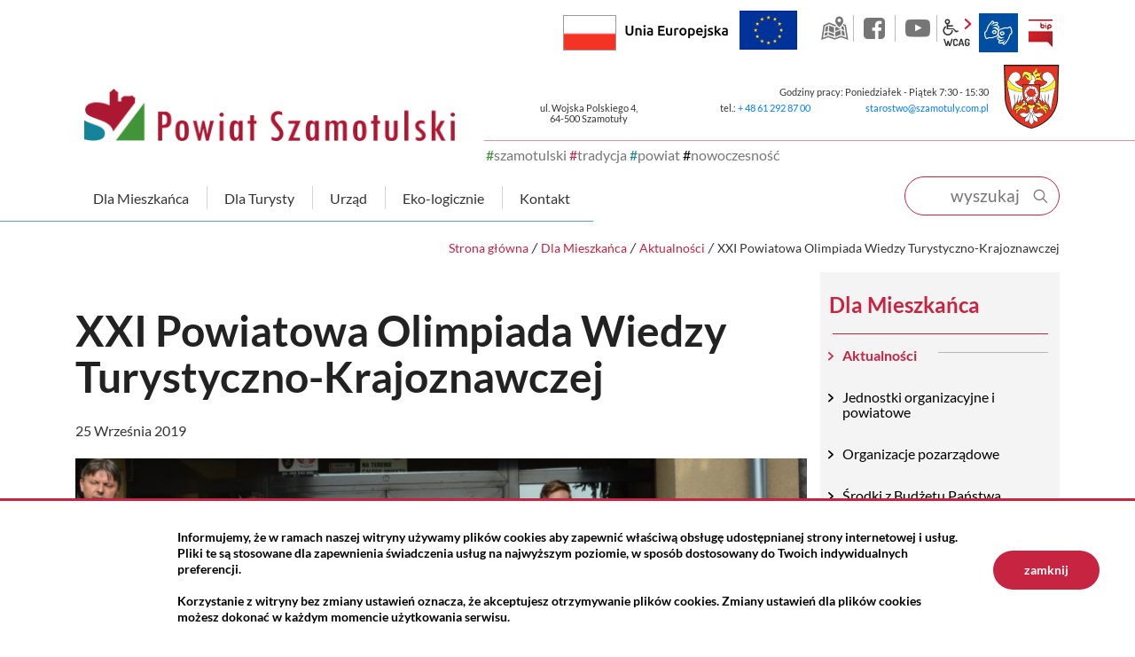

--- FILE ---
content_type: text/html; charset=UTF-8
request_url: https://www.powiat-szamotuly.pl/dla-mieszkanca/aktualnosci/XXI-Powiatowa-Olimpiada-Wiedzy-Turystyczno-Krajoznawczej/idn:173
body_size: 12270
content:
<!DOCTYPE html>
<html class="no-js icomoon" lang="pl">
<head>
<title>XXI Powiatowa Olimpiada Wiedzy Turystyczno-Krajoznawczej | Starostwo Powiatowe w Szamotułach</title>
<meta charset="UTF-8" />
<meta name="viewport" content="width=device-width, initial-scale=1">
<script>(function(html) {html.className = html.className.replace(/\bno-js\b/, 'js')})(document.documentElement);var $language = "pl";</script>
<meta http-equiv="X-UA-Compatible" content="IE=edge" />
<meta name="description" content="Zapraszamy Cię do Powiatu Szamotulskiego. Zagłębia kultury. Miejsca z nowoczesnym podejściem i szeroką perspektywą. #szamotulski #tradycja #powiat #nowoczesnosc" />
<meta name="keywords" content="powiat szamotulski, powiat, szamotulski, szamotuły, pniewy, wronki, ostroróg, obrzycko, kaźmierz, duszniki, tradycja, nowoczesność, jezioro, szlak, puszcza notecka, lasy, urząd, starostwo, inwestycje, wielkopolska, zamek górków, sanktuarium, kultura" />
<meta property="og:url" content="https://www.powiat-szamotuly.pl/dla-mieszkanca/aktualnosci/XXI-Powiatowa-Olimpiada-Wiedzy-Turystyczno-Krajoznawczej/idn:173" />
<meta property="og:type" content="article" />
<meta property="og:title" content="XXI Powiatowa Olimpiada Wiedzy Turystyczno-Krajoznawczej" />
<meta property="og:headline" content="XXI Powiatowa Olimpiada Wiedzy Turystyczno-Krajoznawczej" />
<meta property="og:description" content="24 września br. na terenie Zespołu Szkół nr 1 w Szamotułach odbyła się XXI Powiatowa Olimpiada Wiedzy Turystyczno-Krajoznawczej. Uroczystego otwarcia dokonali Wicestarosta Pan Rafał Zimny, Dyrektor Szkoły Pani Justyna Szaniawska-Budaj oraz Prezes szamotul" />
<meta property="og:image" content="https://www.powiat-szamotuly.pl/assets/pics/aktualnosci/2019-09/2495-akt_midi.jpg" />
<meta property="og:image:alt" content="XXI Powiatowa Olimpiada Wiedzy Turystyczno-Krajoznawczej" />
<meta property="og:image:width" content="360" />
<meta property="og:image:height" content="220" />
<meta property="og:locale" content="pl_PL" />
<meta property="og:site_name" content="Powiat Szamotulski" />
<base href="https://www.powiat-szamotuly.pl/" />
<link href="https://www.powiat-szamotuly.pl/rss" rel="alternate" type="application/rss+xml" title="Powiat Szamotulski - Aktualności" />
<link rel="apple-touch-icon-precomposed" sizes="144x144" href="https://www.powiat-szamotuly.pl/assets/favicon/apple-touch-icon-144x144.png" />
<link rel="icon" type="image/png" href="https://www.powiat-szamotuly.pl/assets/favicon/favicon-196x196.png" sizes="196x196" />
<link rel="icon" type="image/png" href="https://www.powiat-szamotuly.pl/assets/favicon/favicon-96x96.png" sizes="96x96" />
<link rel="icon" type="image/png" href="https://www.powiat-szamotuly.pl/assets/favicon/favicon-32x32.png" sizes="32x32" />
<link rel="icon" type="image/png" href="https://www.powiat-szamotuly.pl/assets/favicon/favicon-16x16.png" sizes="16x16" />
<meta name="application-name" content="Powiat Szamotulski"/>
<meta name="msapplication-TileColor" content="#FFFFFF" />
<meta name="msapplication-TileImage" content="https://www.powiat-szamotuly.pl/assets/favicon/mstile-144x144.png" /> 
<link href="https://www.powiat-szamotuly.pl/assets/styles.css?t=1716373915" rel="stylesheet" type="text/css" />
<link href="https://www.powiat-szamotuly.pl/assets/modules_294048b3.css?t=1704090826" rel="stylesheet" type="text/css" />
</head><body class="podstrona p-aktualnosci s-dla-mieszkanca">
    <!-- WCAG -->
	<ul class="no_print nav-wcag">
		<li><a href="https://www.powiat-szamotuly.pl/dla-mieszkanca/aktualnosci/XXI-Powiatowa-Olimpiada-Wiedzy-Turystyczno-Krajoznawczej/idn:173#nav">przejdź do menu głównego <span>ALT + 0</span></a></li>
		<li><a href="https://www.powiat-szamotuly.pl/dla-mieszkanca/aktualnosci/XXI-Powiatowa-Olimpiada-Wiedzy-Turystyczno-Krajoznawczej/idn:173#tresc">przejdź do treści <span>ALT + 1</span></a></li>
        <li><a href="https://www.powiat-szamotuly.pl/main/mapa-witryny">Mapa strony <span>ALT + 2</span></a></li>
        <li><a href="https://www.powiat-szamotuly.pl/dla-mieszkanca/aktualnosci/XXI-Powiatowa-Olimpiada-Wiedzy-Turystyczno-Krajoznawczej/idn:173#wcag">Panel WCAG <span>ALT + 3</span></a></li>
		<li><a href="https://www.powiat-szamotuly.pl/dla-mieszkanca/aktualnosci/XXI-Powiatowa-Olimpiada-Wiedzy-Turystyczno-Krajoznawczej/idn:173#FormSzukaj">przejdź do wyszukiwarki <span>ALT + 4</span></a></li>
	</ul>
	<!-- /WCAG -->
<div id="wersja">
		<!-- MOBILE MENU -->
	<div id="m-menu" class="no_print m-menu" title="Menu">
		<button class="nav-m ikon-close"><strong>zamknij</strong></button>
	</div>	
	<!-- /MOBILE MENU -->	
<header>
    <div class="container">
        <div class="row">
            <div class="col naglowek__buttons--container">  
                                    <a class="flaga-rp " title="Flaga RP" href="/dla-mieszkanca/dofinansowania-krajowe"> Rzeczpospolita Polska</a> 
                      
            <a class="button-ue" title="Program Regionalny Fundusze Europejskie" href="/dla-mieszkanca/unia-europejska"><img src="/assets/img/ue.png" alt="Unia Europejska"></a>
            <ul class="naglowek__buttons buttons__container">
                <li><a class="yt ikon-kat-mapa" data-toggle=tooltip href="http://powiatszamotulski.giportal.pl/" target="_blank" title="GEO-INFO 7 Portal - Powiat Szamotulski - Link zewnętrzny">GEO-INFO</a></li>
                                    <li><a class="fb ikon-fb" data-toggle=tooltip href="https://www.facebook.com/Powiat.Szamotulski/?fref=ts" target="_blank" title="Link zewnętrzny: Profil Facebook">facebook</a></li>
                                                    <li><a class="yt ikon-yt" data-toggle=tooltip href="https://www.youtube.com/channel/UCeRLLWdeSB6js5UMQQoDmlA" target="_blank" title="Link zewnętrzny: Kanał YouTube">YouTube</a></li>
                 
            </ul> 
            <ul class="wcag buttons__container" aria-hidden="true">
                <li class="d-none d-md-inline-block toolbar__wcag">
                    <button id="wcag" data-toggle=tooltip data-placement="right" aria-hidden="true"  title="opcje wyświetlania tekstu" class="toolbar__button">wcag2.1</button>
    <ul>
        <li class="toolbar__buttons kontrast__buttons">
            <button id="w-kontrast" class="wcag--kontrast ikon-kontrast" title="wersja kontrastowa"><strong>Wersja kontrastowa</strong></button>
        </li>
        <li class="toolbar__buttons fonts__buttons">
            <button class="wcag--font buttons__minus wcag--font__minus" title="zmniejsz rozmiar czcionki"><strong>zmniej szczcionkę</strong></button>
            <button class="wcag--font buttons__plus wcag--font__plus" title="zwiększ rozmiar czcionki"><strong>zwiększ czcionkę</strong></button>
        </li>
        <li class="toolbar__buttons line-height__buttons" data-default="3">
            <button class="line-height__minus buttons__minus ikon-lh-minus" title="zmniejsz odstęp pomiędzy wierszami">
                <span class="nazwa">odstęp pomiędzy wierszami minus</span>
            </button>
            <button class="line-height__plus buttons__plus ikon-lh-plus" title="zwiększ odstęp pomiędzy wierszami">
                <span class="nazwa">odstęp pomiędzy wierszami plus</span>
            </button>
        </li>
        <li class="toolbar__buttons paragraph-height__buttons" data-default="3">
            <button class="paragraph-height__minus buttons__minus ikon-paragraph-minus" title="zmniejsz odstęp pomiędzy paragrafami">
                <span class="nazwa">odstęp pomiędzy paragrafami minus</span>
            </button>
            <button class="paragraph-height__plus buttons__plus ikon-paragraph-plus" title="zwiększ odstęp pomiędzy paragrafami">
                <span class="nazwa">odstęp pomiędzy paragrafami plus</span>
            </button>
        </li>
        <li class="toolbar__buttons letter-spacing__buttons" data-default="1">
            <button class="letter-spacing__minus buttons__minus ikon-letter-minus" title="zmniejsz odstęp pomiędzy literami">
                <span class="nazwa">odstęp pomiędzy literami minus</span>
            </button>
            <button class="letter-spacing__plus buttons__plus ikon-letter-plus" title="zwiększ odstęp pomiędzy literami">
                <span class="nazwa">odstęp pomiędzy literami plus</span>
            </button>
        </li>
        <li class="toolbar__buttons word-spacing__buttons" data-default="1">
            <button class="word-spacing__minus buttons__minus ikon-word-minus" title="zmniejsz odstęp pomiędzy słowami">
                <span class="nazwa">odstęp pomiędzy słowami minus</span>
            </button>
            <button class="word-spacing__plus buttons__plus ikon-word-plus" title="zwiększ odstęp pomiędzy słowami">
                <span class="nazwa">odstęp pomiędzy słowami plus</span>
            </button>
        </li>
        <li class="toolbar__buttons-100">
            <button class="wcag-reset toolbar__buttons--txt" title="domyślne ustawienia">
                przywróć domyślne ustawienia
            </button>
        </li>
    </ul>
                </li>
                <li>
                    <a  data-placement="bottom"  data-toggle=tooltip class="wcag--tlumacz ikon-jezyk_migowy" href="/kontakt/tlumacz-jezyka-migowego" title="Tłumacz języka migowego"><strong>język migowy</strong></a>
                </li>
                <li><a class="button__sprite bip" data-toggle=tooltip href="https://bip.powiat-szamotuly.pl/" target="_blank" title="Link zewnętrzny: Biuletyn Informacji Publicznej - strona główna">BIP</a></li>
            </ul> 
            </div>
        </div>
        <div class="row no-gutters logo__container">
            <div class="col-md-5 align-self-end">
            <p class="logo">                    <a href="https://www.powiat-szamotuly.pl/" title="przejdź do strony głównej">
                        <img class="logo--img" src="/assets/img/powiat_szamotulski.png" alt="Powiat Szamotulski" />
                    </a>
            </p>            <div class="powiat__hash powiat__hash--header">
                    <span>#</span>szamotulski <span>#</span>tradycja <span>#</span>powiat <span>#</span>nowoczesność
            </div>
            </div>
            <div class="col-md-7">
                <ul class="d-none d-md-block kontakt__naglowek">
                    <li class="kontakt__naglowek--godziny">
                                        Godziny pracy: Poniedziałek - Piątek 7:30 - 15:30                                        </li>
                    <li class="kontakt__naglowek--adres">
                                                <address>
                        ul. Wojska Polskiego 4,<br> 64-500 Szamotuły                        </address>
                         
                    </li>      
                    <li>
                                            tel.: <a href="tel:-48-61-292-87-00">+ 48 61 292 87 00</a>
                     
                    </li>
                    <li>
                                            <span id="sm69728dac777fa"></span>
                     
                    </li>
                </ul>
            </div>
        </div>
        <div class="row nav--container sticky-container">
            <div class="col-md-8 col-lg-10">
               <a class="logo--scrolled" href="https://www.powiat-szamotuly.pl/" title="przejdź do strony głównej">Powiat Szamotulski</a>
                <nav id="nav" class="header-nav">
                    <button id="m-menu-link" class="nav-m ikon-menu"><strong>menu</strong></button>
                      <ul class="nav-drop-down">
        <li class="has-drop-down"><a href="/dla-mieszkanca/index"><span>Dla Mieszkańca</span></a>
            <div class="drop-down drop-down--mieszakniec row no-gutters">
               <div class="col-sm-6">
               <ul class="mapa"><li><a title="Aktualności" href="https://www.powiat-szamotuly.pl/dla-mieszkanca/aktualnosci" class="aktualnosci">Aktualności </a></li><li><a title="Jednostki organizacyjne i powiatowe" href="https://www.powiat-szamotuly.pl/dla-mieszkanca/jednostki-organizacyjne-i-powiatowe" class="jednostki-organizacyjne-i-powiatowe">Jednostki organizacyjne i powiatowe </a><ul><li><a title="Straże i inspekcje" href="https://www.powiat-szamotuly.pl/dla-mieszkanca/straze-i-inspekcje" class="straze-i-inspekcje">Straże i inspekcje </a></li><li><a title="Zarząd Dróg Powiatowych" href="https://www.powiat-szamotuly.pl/dla-mieszkanca/zarzad-drog-powiatowych" class="zarzad-drog-powiatowych">Zarząd Dróg Powiatowych </a></li><li><a title="Szpital Powiatowy" href="https://www.powiat-szamotuly.pl/dla-mieszkanca/sluzba-zdrowia" class="sluzba-zdrowia">Szpital Powiatowy </a></li><li><a title="Pomoc społeczna" href="https://www.powiat-szamotuly.pl/dla-mieszkanca/pomoc-spoleczna" class="pomoc-spoleczna">Pomoc społeczna </a></li><li><a title="Rynek pracy" href="https://www.powiat-szamotuly.pl/dla-mieszkanca/powiatowy-urzad-pracy" class="powiatowy-urzad-pracy">Rynek pracy </a></li><li><a title="Edukacja" href="https://www.powiat-szamotuly.pl/dla-mieszkanca/edukacja" class="edukacja">Edukacja </a></li><li><a title="Kultura" href="https://www.powiat-szamotuly.pl/dla-mieszkanca/kultura" class="kultura">Kultura </a></li></ul><li><a title="Organizacje pozarządowe" href="https://www.powiat-szamotuly.pl/dla-mieszkanca/organizacje-pozarzadowe" class="organizacje-pozarzadowe">Organizacje pozarządowe </a></li><li><a title="Środki z Budżetu Państwa" href="https://www.powiat-szamotuly.pl/dla-mieszkanca/srodki-z-budzetu-panstwa-" class="srodki-z-budzetu-panstwa-">Środki z Budżetu Państwa </a><ul><li><a title="Kulisy Kultury" href="https://www.powiat-szamotuly.pl/dla-mieszkanca/kulisy-kultury" class="kulisy-kultury">Kulisy Kultury </a></li><li><a title="Polski Ład" href="https://www.powiat-szamotuly.pl/dla-mieszkanca/polski-" class="polski-">Polski Ład </a><ul><li><ul></ul><li><ul></ul><li><ul></ul><li><li><ul></ul></ul><li><a title="Rządowy Program Odbudowy Zabytków" href="https://www.powiat-szamotuly.pl/dla-mieszkanca/rzadowy-program-odbudowy-zabytkow" class="rzadowy-program-odbudowy-zabytkow">Rządowy Program Odbudowy Zabytków </a><ul><li></ul><li><a title="Aktywna Tablica" href="https://www.powiat-szamotuly.pl/dla-mieszkanca/aktywna-tablica-" class="aktywna-tablica-">Aktywna Tablica </a><ul></ul><li><a title="ENIGMA-Wsparcie nauczania matematyki i informatyki w szkołach podstawowych i ponadpodstawowych" href="https://www.powiat-szamotuly.pl/dla-mieszkanca/enigma-wsparcie-nauczania-matematyki-i-informatyki-w-szkolach-podstawowych-i-ponadpodstawowych-" class="enigma-wsparcie-nauczania-matematyki-i-informatyki-w-szkolach-podstawowych-i-ponadpodstawowych-">ENIGMA-Wsparcie nauczania matematyki i informatyki w szkołach podstawowych i ponadpodstawowych </a></li><li><a title="Dofinansowanie działalności bieżącej Domów Pomocy Społecznej" href="https://www.powiat-szamotuly.pl/dla-mieszkanca/dofinansowanie-dzialalnosci-biezacej-domow-pomocy-spolecznej-" class="dofinansowanie-dzialalnosci-biezacej-domow-pomocy-spolecznej-">Dofinansowanie działalności bieżącej Domów Pomocy Społecznej </a></li><li><a title="Remont w Domu Pomocy Społecznej w Chojnie i w Domu Pomocy Społecznej w Nowej Wsi" href="https://www.powiat-szamotuly.pl/dla-mieszkanca/remont-w-domu-pomocy-spolecznej-w-chojnie-i-w-domu-pomocy-spolecznej-w-nowej-wsi-" class="remont-w-domu-pomocy-spolecznej-w-chojnie-i-w-domu-pomocy-spolecznej-w-nowej-wsi-">Remont w Domu Pomocy Społecznej w Chojnie i w Domu Pomocy Społecznej w Nowej Wsi </a></li><li><a title="Przebudowa dwóch przejść dla pieszych w Szamotułach połączona z warsztatami z zasad ruchu drogowego" href="https://www.powiat-szamotuly.pl/dla-mieszkanca/rzadowy-program-razem-bezpieczniej-na-lata-2025-2028" class="rzadowy-program-razem-bezpieczniej-na-lata-2025-2028">Przebudowa dwóch przejść dla pieszych w Szamotułach połączona z warsztatami z zasad ruchu drogowego </a></li></ul><li><a title="Państwowe  fundusze celowe" href="https://www.powiat-szamotuly.pl/dla-mieszkanca/fundusze-krajowe" class="fundusze-krajowe">Państwowe  fundusze celowe </a><ul><li><a title="Rządowy Fundusz Rozwoju Dróg" href="https://www.powiat-szamotuly.pl/dla-mieszkanca/rzadowy-fundusz-rozwoju-drog-" class="rzadowy-fundusz-rozwoju-drog-">Rządowy Fundusz Rozwoju Dróg </a><ul></ul><li><a title="Strzelnica w powiecie 2022" href="https://www.powiat-szamotuly.pl/dla-mieszkanca/strzelnica-w-powiecie-2022" class="strzelnica-w-powiecie-2022">Strzelnica w powiecie 2022 </a></li></ul><li><a title="Dofinansowania z Unii Europejskiej" href="https://www.powiat-szamotuly.pl/dla-mieszkanca/unia-europejska" class="unia-europejska">Dofinansowania z Unii Europejskiej </a><ul><li><a title="Fundusze Europejskie na Rozwój Cyfrowy" href="https://www.powiat-szamotuly.pl/dla-mieszkanca/fundusze-europejskie-na-rozwoj-cyfrowy" class="fundusze-europejskie-na-rozwoj-cyfrowy">Fundusze Europejskie na Rozwój Cyfrowy </a><li><a title="Program Operacyjny Polska Cyfrowa" href="https://www.powiat-szamotuly.pl/dla-mieszkanca/program-operacyjny-polska-cyfrowa" class="program-operacyjny-polska-cyfrowa">Program Operacyjny Polska Cyfrowa </a></li><li><a title="PROW 2014-2020" href="https://www.powiat-szamotuly.pl/dla-mieszkanca/europejski-fundusz-rolny" class="europejski-fundusz-rolny">PROW 2014-2020 </a></li><li><a title="WRPO 2014-2020" href="https://www.powiat-szamotuly.pl/dla-mieszkanca/program-regionalny-fundusze-europejskie" class="program-regionalny-fundusze-europejskie">WRPO 2014-2020 </a></li><li><a title="Linki" href="https://www.powiat-szamotuly.pl/dla-mieszkanca/dowiedz-sie-wiecej" class="dowiedz-sie-wiecej">Linki </a></li><li><a title="Fundusze Europejskie dla Wielkopolski 2021-2027" href="https://www.powiat-szamotuly.pl/dla-mieszkanca/fundusze-europejskie-dla-wielkopolski-2021-2027" class="fundusze-europejskie-dla-wielkopolski-2021-2027">Fundusze Europejskie dla Wielkopolski 2021-2027 </a></li></ul><li><a title="Punkt Informacyjny Funduszy Europejskich" href="https://www.powiat-szamotuly.pl/dla-mieszkanca/punkt-informacyjny-funduszy-europejskich" class="punkt-informacyjny-funduszy-europejskich">Punkt Informacyjny Funduszy Europejskich </a></li><li><a title="Obiekty" href="https://www.powiat-szamotuly.pl/dla-mieszkanca/obiekty" class="obiekty">Obiekty </a></li><li><a title="Przydatne linki" href="https://www.powiat-szamotuly.pl/dla-mieszkanca/przydatne-linki" class="przydatne-linki">Przydatne linki </a></li><li><a title="Powiatowy Sztab Św. Mikołaja" href="https://www.powiat-szamotuly.pl/dla-mieszkanca/powiatowy-sztab-sw-mikolaja" class="powiatowy-sztab-sw-mikolaja">Powiatowy Sztab Św. Mikołaja </a><li><a title="Program lekowy dedykowany seniorom z Powiatu Szamotulskiego" href="https://www.powiat-szamotuly.pl/dla-mieszkanca/program-lekowy-dedykowany-seniorom-z-powiatu-szamotulskiego" class="program-lekowy-dedykowany-seniorom-z-powiatu-szamotulskiego">Program lekowy dedykowany seniorom z Powiatu Szamotulskiego </a></li></ul>
               </div>
               <div class="col-sm-3">
                   <a class="button__dd button__dd--powietrze" href="https://airly.eu/map/pl/" target="_blank" rel="noopener nofollow" title="airly">Sprawdź jakość powietrza</a>
                   <a class="button__dd button__dd--pogoda" href="https://pogoda.interia.pl/prognoza-szczegolowa-szamotuly,cId,34581#utm_source=https://szamotuly.intracom.pl/&utm_medium=widget_pogoda&utm_campaign=widget_pogoda" target="_blank" rel="noopener nofollow" title="Baza obiektów">Informacje pogodowe</a>
                   Lista aptek jest pusta.
                </div>
               <div class="col-sm-3">
        
        <div class="aktualnosc" style="background-image: url('https://www.powiat-szamotuly.pl/assets/pics/aktualnosci/2026-01/psp mini_midi.jpg.webp')">
        
        <a class="aktualnosc__link" href="https://www.powiat-szamotuly.pl/dla-mieszkanca/aktualnosci/Nowy-pojazd-w-szamotulskiej-strazy-pozarnej/idn:3196" title="przejdź do aktualności: Nowy pojazd w szamotulskiej straży pożarnej">Nowy pojazd w szamotulskiej straży pożarnej</a>
        
        <span class="aktualnosc__data">2026-01-22</span>
        
        <strong class="aktualnosc__tytul">Nowy pojazd w szamotulskiej straży pożarnej</strong>
        
        <div class="aktualnosc__tresc">Nowy pojazd w szamotulskiej straży pożarnej</div>
         
        
        
        <span class="aktualnosc__kategoria kat-9" title="Relacje">
            Relacje
        </span>
        
        </div>      
</div>
            </div>
        </li>
        <li class="has-drop-down"><a href="/dla-turysty/index"><span>Dla Turysty</span></a>
            <div class="drop-down drop-down--turysta row no-gutters">
               <div class="col-sm-6">
                   <ul class="mapa"><li><a title="O powiecie" href="https://www.powiat-szamotuly.pl/dla-turysty/o-powiecie" class="o-powiecie">O powiecie </a><ul><li><a title="Położenie" href="https://www.powiat-szamotuly.pl/dla-turysty/polozenie" class="polozenie">Położenie </a></li><li><a title="Historia" href="https://www.powiat-szamotuly.pl/dla-turysty/historia" class="historia">Historia </a></li></ul><li><a title="Zabytki" href="https://www.powiat-szamotuly.pl/dla-turysty/zabytki" class="zabytki">Zabytki </a><ul><li><a title="Gmina Szamotuły" href="https://www.powiat-szamotuly.pl/dla-turysty/gmina-szamotuly" class="gmina-szamotuly">Gmina Szamotuły </a></li><li><a title="Gmina Pniewy" href="https://www.powiat-szamotuly.pl/dla-turysty/gmina-pniewy" class="gmina-pniewy">Gmina Pniewy </a></li><li><a title="Gmina Wronki" href="https://www.powiat-szamotuly.pl/dla-turysty/gmina-wronki" class="gmina-wronki">Gmina Wronki </a></li><li><a title="Gmina Obrzycko" href="https://www.powiat-szamotuly.pl/dla-turysty/gmina-obrzycko" class="gmina-obrzycko">Gmina Obrzycko </a></li><li><a title="Miasto Obrzycko" href="https://www.powiat-szamotuly.pl/dla-turysty/miasto-obrzycko" class="miasto-obrzycko">Miasto Obrzycko </a></li><li><a title="Gmina Kaźmierz" href="https://www.powiat-szamotuly.pl/dla-turysty/gmina-kazmierz" class="gmina-kazmierz">Gmina Kaźmierz </a></li><li><a title="Gmina Ostroróg" href="https://www.powiat-szamotuly.pl/dla-turysty/gmina-ostrorog" class="gmina-ostrorog">Gmina Ostroróg </a></li><li><a title="Gmina Duszniki" href="https://www.powiat-szamotuly.pl/dla-turysty/gmina-duszniki" class="gmina-duszniki">Gmina Duszniki </a></li></ul><li><a title="Przyroda" href="https://www.powiat-szamotuly.pl/dla-turysty/przyroda" class="przyroda">Przyroda </a><ul><li><a title="Jeziora" href="https://www.powiat-szamotuly.pl/dla-turysty/jeziora" class="jeziora">Jeziora </a></li><li><a title="Szlaki piesze i rowerowe" href="https://www.powiat-szamotuly.pl/dla-turysty/szlaki-piesze" class="szlaki-piesze">Szlaki piesze i rowerowe </a></li><li><a title="Szlaki kajakowe" href="https://www.powiat-szamotuly.pl/dla-turysty/szlaki-rowerowe" class="szlaki-rowerowe">Szlaki kajakowe </a></li><li><a title="Ścieżki przyrodniczo-edukacyjne" href="https://www.powiat-szamotuly.pl/dla-turysty/sciezki-przyrodniczo-edukacyjne" class="sciezki-przyrodniczo-edukacyjne">Ścieżki przyrodniczo-edukacyjne </a></li></ul><li><a title="Obiekty" href="https://www.powiat-szamotuly.pl/dla-turysty/obiekty" class="obiekty">Obiekty </a></li><li><a title="Regionalny Punkt Informacji Turystycznej" href="https://www.powiat-szamotuly.pl/dla-turysty/regionalny-punkt-informacji-turystycznej" class="regionalny-punkt-informacji-turystycznej">Regionalny Punkt Informacji Turystycznej </a></li><li><a title="Galeria" href="https://www.powiat-szamotuly.pl/dla-turysty/galeria" class="galeria">Galeria </a></li><li><a title="Maksymilian Ciężki - Kryptolog, wykładowca i mentor Pogromców Enigmy" href="https://www.powiat-szamotuly.pl/dla-turysty/maksymilian-ciezki-kryptolog-wykladowca-i-mentor-pogromcow-enigmy-" class="maksymilian-ciezki-kryptolog-wykladowca-i-mentor-pogromcow-enigmy-">Maksymilian Ciężki - Kryptolog, wykładowca i mentor Pogromców Enigmy </a></li><li><a title="Do pobrania" href="https://www.powiat-szamotuly.pl/dla-turysty/do-pobrania" class="do-pobrania">Do pobrania </a></li></ul>
               </div>
               <div class="col-sm-3 drop-down--txt">
                   <p>Zapraszamy Państwa do odwiedzenia regionu przepełnionego tradycją. Regionu, w którym umiłowanie kultury współgra z nowoczesnym podejściem i chęcią nieustannego rozwoju. Proponujemy Państwu wizytę w miejscu, w którym odnajdziecie upragniony spokój. Gdzie dotkniecie natury i odpoczniecie od zgiełku codzienności.<br /><br />Zachęcamy do odwiedzenia Powiatu Szamotulskiego – miejsca, w którym poczujecie się jak u siebie...</p>
                   <p class="powiat__hash"><span>#</span>szamotulski <span>#</span>tradycja <span>#</span>powiat <span>#</span>nowoczesność</p>
               </div>
               <div class="col-sm-3 drop-down--txt">
                   <p><img src="assets/img/dropdown/dla_turysty/dla_turysty.jpg" alt="Baszta Halszki nocą" ></p>
               </div>
            </div>
        </li>
        

        
        
        <li class="has-drop-down"><a href="/urzad/index"><span>Urząd</span></a>
            <div class="drop-down drop-down--urzad row no-gutters">
               <div class="col-sm-6"><ul class="mapa"><li><a title="Władze" href="https://www.powiat-szamotuly.pl/urzad/wladze" class="wladze">Władze </a><ul><li><a title="Zarząd Powiatu" href="https://www.powiat-szamotuly.pl/urzad/zarzad-powiatu" class="zarzad-powiatu">Zarząd Powiatu </a></li><li><a title="Rada Powiatu" href="https://www.powiat-szamotuly.pl/urzad/rada-powiatu" class="rada-powiatu">Rada Powiatu </a></li></ul><li><a title="Wydziały" href="https://www.powiat-szamotuly.pl/urzad/wydzialy" class="wydzialy">Wydziały </a><ul><li><a title="Architektury i Budownictwa" href="https://www.powiat-szamotuly.pl/urzad/wydzial-architektury-i-budownictwa" class="wydzial-architektury-i-budownictwa">Architektury i Budownictwa </a></li><li><a title="Edukacji, Spraw Obywatelskich, Kultury, Sportu i Turystyki" href="https://www.powiat-szamotuly.pl/urzad/edukacji-i-spraw-obywatelskich" class="edukacji-i-spraw-obywatelskich">Edukacji, Spraw Obywatelskich, Kultury, Sportu i Turystyki </a></li><li><a title="Finansów" href="https://www.powiat-szamotuly.pl/urzad/finansow" class="finansow">Finansów </a></li><li><a title="Geodezji, Kartografii i Katastru" href="https://www.powiat-szamotuly.pl/urzad/geodezji-kartografii-i-katastru" class="geodezji-kartografii-i-katastru">Geodezji, Kartografii i Katastru </a></li><li><a title="Gospodarki Nieruchomościami" href="https://www.powiat-szamotuly.pl/urzad/gospodarki-nieruchomosciami" class="gospodarki-nieruchomosciami">Gospodarki Nieruchomościami </a></li><li><a title="Komunikacji, Transportu i Dróg" href="https://www.powiat-szamotuly.pl/urzad/komunikacji-transportu-i-drog" class="komunikacji-transportu-i-drog">Komunikacji, Transportu i Dróg </a></li><li><a title="Organizacyjny i Zarządzania Kryzysowego" href="https://www.powiat-szamotuly.pl/urzad/zarzadzania-kryzysowego" class="zarzadzania-kryzysowego">Organizacyjny i Zarządzania Kryzysowego </a></li><li><a title="Rozwoju i Informacji Europejskiej" href="https://www.powiat-szamotuly.pl/urzad/rozwoju-i-informacji-europejskiej" class="rozwoju-i-informacji-europejskiej">Rozwoju i Informacji Europejskiej </a></li><li><a title="Środowiska, Leśnictwa i Rolnictwa" href="https://www.powiat-szamotuly.pl/urzad/srodowiska-lesnictwa-rolnictwa" class="srodowiska-lesnictwa-rolnictwa">Środowiska, Leśnictwa i Rolnictwa </a></li></ul><li><a title="Pomoc prawna" href="https://www.powiat-szamotuly.pl/urzad/pomoc-prawna" class="pomoc-prawna">Pomoc prawna </a><ul><li><a title="Edukacja prawna" href="https://www.powiat-szamotuly.pl/urzad/edukacja-prawna" class="edukacja-prawna">Edukacja prawna </a></li><li><a title="Ogłoszenia" href="https://www.powiat-szamotuly.pl/urzad/ogloszenia" class="ogloszenia">Ogłoszenia </a></li></ul><li><a title="Pomoc dla Obywateli Ukrainy" href="https://www.powiat-szamotuly.pl/urzad/pomoc-dla-obywateli-ukrainy" class="pomoc-dla-obywateli-ukrainy">Pomoc dla Obywateli Ukrainy </a></li><li><a title="Rzecznik konsumentów" href="https://www.powiat-szamotuly.pl/urzad/rzecznik-konsumentow" class="rzecznik-konsumentow">Rzecznik konsumentów </a></li><li><a title="Biuro paszportowe" href="https://www.powiat-szamotuly.pl/urzad/biuro-paszportowe" class="biuro-paszportowe">Biuro paszportowe </a></li><li><a title="Dla mediów" href="https://www.powiat-szamotuly.pl/urzad/dla-mediow" class="dla-mediow">Dla mediów </a></li><li><a title="Patronaty" href="https://www.powiat-szamotuly.pl/urzad/patronaty" class="patronaty">Patronaty </a></li><li><a title="Cyberbezpieczeństwo" href="https://www.powiat-szamotuly.pl/urzad/cyberbezpieczenstwo" class="cyberbezpieczenstwo">Cyberbezpieczeństwo </a></li><li><a title="Regulamin udziału w imprezach i wydarzeniach" href="https://www.powiat-szamotuly.pl/urzad/regulamin-udzialu-w-imprezach-i-wydarzeniach-" class="regulamin-udzialu-w-imprezach-i-wydarzeniach-">Regulamin udziału w imprezach i wydarzeniach </a></li></ul></div>
               <div class="col-sm-3">
                   <a class="button__dd button__dd--kolejka" href="http://kd.powiat-szamotuly.pl" target="_blank" rel="noopener nofollow" title="Wydział Komunikacji, Transportu i Dróg Starostwa Powiatowego w Szamotułach">Sprawdź stan kolejki</a>
                   <a class="button__dd button__dd--wizyta" href="http://kd.powiat-szamotuly.pl" target="_blank" rel="noopener nofollow" title="Zarejestruj wizytę">Zarejestruj wizytę w Wydziale Komunikacji</a>
                   <a class="button__dd button__dd--zapytaj" href="/kontakt/zapytaj-staroste" title="Formularz kontaktowy">Zapytaj Starostę</a>
                   <a class="button__dd button__dd--esesja"  target="_blank" rel="noopener nofollow" href="http://powiatszamotulski.esesja.pl/" title="Rada Powiatu Szamotulskiego Portal Mieszkańca">eSesja</a>
                   <a href="https://pz.gov.pl/pz/index" target="_blank" rel="nofollow noopener" title="Profil Zaufany"><img src="/assets/img/profil_zaufany_logo.png" alt="Profil Zaufany"></a>
                   <a href="https://epuap.gov.pl/wps/portal"  target="_blank" rel="nofollow noopener"  title="e-puap"><img src="/assets/img/epuap2_logo.png" alt="ePuap2"></a>
               </div>
               <div class="col-sm-3">
        
        <div class="aktualnosc" style="background-image: url('https://www.powiat-szamotuly.pl/assets/pics/aktualnosci/2026-01/Rada pracy mini_midi.jpg.webp')">
        
        <a class="aktualnosc__link" href="https://www.powiat-szamotuly.pl/dla-mieszkanca/aktualnosci/Powolano-Powiatowa-Rade-Rynku-Pracy/idn:3193" title="przejdź do aktualności: Powołano Powiatową Radę Rynku Pracy">Powołano Powiatową Radę Rynku Pracy</a>
        
        <span class="aktualnosc__data">2026-01-16</span>
        
        <strong class="aktualnosc__tytul">Powołano Powiatową Radę Rynku Pracy</strong>
        
        <div class="aktualnosc__tresc">16 stycznia w Starostwie Powiatowym odbyło się posiedzenie inauguracyjne nowo powołanej Powiatowej Rady Rynku Pracy w Szamotułach.</div>
         
        
        
        <span class="aktualnosc__kategoria kat-14" title="Gospodarka">
            Gospodarka
        </span>
        
        <span class="aktualnosc__kategoria kat-10" title="Urząd">
            Urząd
        </span>
        
        </div>      
</div>
            </div>
        </li>
        
        <li class="has-drop-down"><a href="/eko-logicznie/index"><span>Eko-logicznie</span></a>
            <div class="drop-down drop-down--eko row no-gutters">
               <div class="col-sm-6">
                   <ul class="mapa"><li><a title="Gospodarka odpadami" href="https://www.powiat-szamotuly.pl/eko-logicznie/gospodarka-odpadami" class="gospodarka-odpadami">Gospodarka odpadami </a><ul><li><a title="Jak segregować?" href="https://www.powiat-szamotuly.pl/eko-logicznie/jak-segregowac" class="jak-segregowac">Jak segregować? </a></li></ul><li><a title="Eko-porady" href="https://www.powiat-szamotuly.pl/eko-logicznie/eko-porady" class="eko-porady">Eko-porady </a></li><li><a title="Sąsiedztwo wilków" href="https://www.powiat-szamotuly.pl/eko-logicznie/sasiedztwo-wilkow" class="sasiedztwo-wilkow">Sąsiedztwo wilków </a></li></ul>
               </div>
               <div class="col-sm-3 drop-down--txt">
                   <p>Skorzystaj z wyszukiwarki i sprawdź czy prawidłowo segregujesz odpady!
                   <a style="background-color: transparent !important" href="/eko-logicznie/jak-segregowac" title="Wyszukaj interesujący Ciebie odpad już teraz !"><img class="mt-4" style="float: none" src="assets/img/dropdown/eko-logicznie/pojemniki.png" alt="Jak segregować"></a>
                   </p>
                   <p class="powiat__hash"><span>#</span>szamotulski <span>#</span>tradycja <span>#</span>powiat <span>#</span>nowoczesność</p>
               </div>
               <div class="col-sm-3 drop-down--txt">
                   <p><img src="assets/img/dropdown/eko-logicznie/eko-logicznie.png" alt="" ></p>
               </div>
            </div>
        </li>
        
        <li><a href="/kontakt/index"><span>Kontakt</span></a>
        </li>
    </ul>                </nav>
            </div>
            <div class="col-md-4 col-lg-2 search">
                    <div class="search-form-container">
                        <form action="https://www.powiat-szamotuly.pl/main/szukaj" id="FormSzukaj" method="get" accept-charset="utf-8">
                            <input type="hidden" name="szukaj_w" id="szukaj_w">
                            <label class="vh" for="search">szukaj</label>
                            <input minlength="3" name="szukaj" id="search" placeholder="wyszukaj" type="search">
                            <input id="search-submit" value="szukaj" type="submit">
                        </form>					    <button id="search-button" class="ikon-szukaj ir">szukaj</button>
                    </div>
            </div>
        </div>
    </div>
</header>
<div class="container shadow-box">
        <div class="row">
        <div aria-label="Breadcrumb" class="col-md-9 offset-md-3 lokalizer">
            <span><a href="https://www.powiat-szamotuly.pl/">Strona główna</a></span><i>/</i><span><a href="https://www.powiat-szamotuly.pl/dla-mieszkanca/index" title="Dla Mieszkańca">Dla Mieszkańca</a></span><i>/</i><span><a href="https://www.powiat-szamotuly.pl/dla-mieszkanca/aktualnosci" title="Aktualności">Aktualności</a></span><i>/</i><span>XXI Powiatowa Olimpiada Wiedzy Turystyczno-Krajoznawczej</span>
        </div>
    </div>
    <div class="row">
        <main class="col-md-9 main print100">
            <section id="content">
                <div id="tresc" class="tresc">
                    <article>
                                                
                        <div class="aktualnosc-naglowek">
    <h1 class="aktualnosci__tytul">XXI Powiatowa Olimpiada Wiedzy Turystyczno-Krajoznawczej</h1>
    
    <span class="aktualnosci__data">25 Września 2019</span>
    
</div>

<div class="aktualnosc--tresc"> 
  <p><img class="img-responsive" src="/assets/pics/aktualnosci/2019-09/2495-akt.jpg" alt="XXI Powiatowa Olimpiada Wiedzy Turystyczno-Krajoznawczej" /></p><p>24 września br. na terenie Zespołu Szkół nr 1 w Szamotułach odbyła się XXI Powiatowa Olimpiada Wiedzy Turystyczno-Krajoznawczej. Uroczystego otwarcia dokonali Wicestarosta Pan Rafał Zimny, Dyrektor Szkoły Pani Justyna Szaniawska-Budaj oraz Prezes szamotulskiego oddziału PTTK Pan Paweł Mordal.</p>  <p>Młodzież ze szkół powiatu szamotulskiego rywalizowała ze sobą merytorycznie – rozwiązując test krajoznawczy i turystyczno-topograficzny oraz sprawnościowo – biorąc udział w rowerowym torze przeszkód. Walka o zwycięstwo była bardzo zacięta. Reprezentanci szkół z Szamotuł, Wronek i Ostroroga usiłowali odebrać pniewianom tytuł lidera. Mimo starań drużyna z Pniew podtrzymała dotychczasowy status i ponownie odebrała puchar za 1 miejsce w konkursie. Na drugiej pozycji uplasowały się Szamotuły, nagrodę za 3 miejsce odebrał z kolei Ostroróg. Świetnie spisująca się drużyna Zespołu Szkół nr 2 we Wronkach, otarła się o podium zajmując na olimpiadzie czwartą pozycję.  </p>  <p>Zwycięzcom klasyfikacji indywidualnej okazał się Maksymilian Frąckowiak z Pniew. Drugą pozycję zajął Mateusz Duda, a trzecią Franciszek Kucza. Miejsca czwarte, piąte i szóste zajęli kolejno: Filip Kończak, Michał Bialik i Oskar Naskręt (wszyscy z SKKT PTTK Pniewy).</p>  <p>Cała szóstka reprezentować będzie nasz powiat w finale wojewódzkim.</p>  <p> </p>  <p>Serdecznie gratulujemy i trzymamy kciuki za dalsze zmagania!</p>  <p> </p><div id="galeria86" class="galeria galeria--flex">
    <div class="galeria__item galeria__item--naglowek">
             
            <h2 class="galeria__naglowek">XXI Powiatowa Olimpiada Wiedzy Turystyczno-Krajoznawczej</h2>
             
    </div>
        <div class="galeria__item galeria__item--first galeria__item--midi">
        <a id="mb592" data-rel="[images86]" class="galeria__link mb mb86" href="https://www.powiat-szamotuly.pl/assets/pics/galerie/86/fotob-9034.jpg" title="XXI Powiatowa Olimpiada Wiedzy Turystyczno-Krajoznawczej   | Autor: Powiat szamotulski (kliknięcie spowoduje wyświetlenie powiększonego zdjęcia) 592">
                         
            <img class="galeria__foto galeria__foto--midi" src="assets/pics/galerie/86/midi/fotob-9034.jpg" alt="XXI Powiatowa Olimpiada Wiedzy Turystyczno-Krajoznawczej"  />
                        <strong class="galeria__foto-tytul">XXI Powiatowa Olimpiada Wiedzy Turystyczno-Krajoznawczej</strong> 
        </a>
    </div>
     
                <div class="galeria__item galeria__item--opis">
            <p>Galeria aktualności</p>
        </div>
          
             <div class="galeria__item">
        <a id="mb591" data-rel="[images86]" class="galeria__link mb mb86" href="https://www.powiat-szamotuly.pl/assets/pics/galerie/86/fotob-9035.jpg" title="XXI Powiatowa Olimpiada Wiedzy Turystyczno-Krajoznawczej   | Autor: Powiat szamotulski (kliknięcie spowoduje wyświetlenie powiększonego zdjęcia) 591">
             
            <img class="galeria__foto" src="assets/pics/galerie/86/mini/fotob-9035.jpg" alt="XXI Powiatowa Olimpiada Wiedzy Turystyczno-Krajoznawczej"  />
                                    <strong class="galeria__foto-tytul">XXI Powiatowa Olimpiada Wiedzy Turystyczno-Krajoznawczej</strong> 
        </a>
    </div>
            <div class="galeria__item">
        <a id="mb590" data-rel="[images86]" class="galeria__link mb mb86" href="https://www.powiat-szamotuly.pl/assets/pics/galerie/86/fotob-9036.jpg" title="XXI Powiatowa Olimpiada Wiedzy Turystyczno-Krajoznawczej   | Autor: Powiat szamotulski (kliknięcie spowoduje wyświetlenie powiększonego zdjęcia) 590">
             
            <img class="galeria__foto" src="assets/pics/galerie/86/mini/fotob-9036.jpg" alt="XXI Powiatowa Olimpiada Wiedzy Turystyczno-Krajoznawczej"  />
                                    <strong class="galeria__foto-tytul">XXI Powiatowa Olimpiada Wiedzy Turystyczno-Krajoznawczej</strong> 
        </a>
    </div>
            <div class="galeria__item">
        <a id="mb589" data-rel="[images86]" class="galeria__link mb mb86" href="https://www.powiat-szamotuly.pl/assets/pics/galerie/86/fotob-9037.jpg" title="XXI Powiatowa Olimpiada Wiedzy Turystyczno-Krajoznawczej   | Autor: Powiat szamotulski (kliknięcie spowoduje wyświetlenie powiększonego zdjęcia) 589">
             
            <img class="galeria__foto" src="assets/pics/galerie/86/mini/fotob-9037.jpg" alt="XXI Powiatowa Olimpiada Wiedzy Turystyczno-Krajoznawczej"  />
                                    <strong class="galeria__foto-tytul">XXI Powiatowa Olimpiada Wiedzy Turystyczno-Krajoznawczej</strong> 
        </a>
    </div>
            <div class="galeria__item">
        <a id="mb588" data-rel="[images86]" class="galeria__link mb mb86" href="https://www.powiat-szamotuly.pl/assets/pics/galerie/86/fotob-9038.jpg" title="XXI Powiatowa Olimpiada Wiedzy Turystyczno-Krajoznawczej   | Autor: Powiat szamotulski (kliknięcie spowoduje wyświetlenie powiększonego zdjęcia) 588">
             
            <img class="galeria__foto" src="assets/pics/galerie/86/mini/fotob-9038.jpg" alt="XXI Powiatowa Olimpiada Wiedzy Turystyczno-Krajoznawczej"  />
                                    <strong class="galeria__foto-tytul">XXI Powiatowa Olimpiada Wiedzy Turystyczno-Krajoznawczej</strong> 
        </a>
    </div>
            <div class="galeria__item">
        <a id="mb587" data-rel="[images86]" class="galeria__link mb mb86" href="https://www.powiat-szamotuly.pl/assets/pics/galerie/86/fotob-9039.jpg" title="XXI Powiatowa Olimpiada Wiedzy Turystyczno-Krajoznawczej   | Autor: Powiat szamotulski (kliknięcie spowoduje wyświetlenie powiększonego zdjęcia) 587">
             
            <img class="galeria__foto" src="assets/pics/galerie/86/mini/fotob-9039.jpg" alt="XXI Powiatowa Olimpiada Wiedzy Turystyczno-Krajoznawczej"  />
                                    <strong class="galeria__foto-tytul">XXI Powiatowa Olimpiada Wiedzy Turystyczno-Krajoznawczej</strong> 
        </a>
    </div>
            <div class="galeria__item">
        <a id="mb586" data-rel="[images86]" class="galeria__link mb mb86" href="https://www.powiat-szamotuly.pl/assets/pics/galerie/86/fotob-9040.jpg" title="XXI Powiatowa Olimpiada Wiedzy Turystyczno-Krajoznawczej   | Autor: Powiat szamotulski (kliknięcie spowoduje wyświetlenie powiększonego zdjęcia) 586">
             
            <img class="galeria__foto" src="assets/pics/galerie/86/mini/fotob-9040.jpg" alt="XXI Powiatowa Olimpiada Wiedzy Turystyczno-Krajoznawczej"  />
                                    <strong class="galeria__foto-tytul">XXI Powiatowa Olimpiada Wiedzy Turystyczno-Krajoznawczej</strong> 
        </a>
    </div>
            <div class="galeria__item">
        <a id="mb585" data-rel="[images86]" class="galeria__link mb mb86" href="https://www.powiat-szamotuly.pl/assets/pics/galerie/86/fotob-9041.jpg" title="XXI Powiatowa Olimpiada Wiedzy Turystyczno-Krajoznawczej   | Autor: Powiat szamotulski (kliknięcie spowoduje wyświetlenie powiększonego zdjęcia) 585">
             
            <img class="galeria__foto" src="assets/pics/galerie/86/mini/fotob-9041.jpg" alt="XXI Powiatowa Olimpiada Wiedzy Turystyczno-Krajoznawczej"  />
                                    <strong class="galeria__foto-tytul">XXI Powiatowa Olimpiada Wiedzy Turystyczno-Krajoznawczej</strong> 
        </a>
    </div>
            <div class="galeria__item">
        <a id="mb584" data-rel="[images86]" class="galeria__link mb mb86" href="https://www.powiat-szamotuly.pl/assets/pics/galerie/86/fotob-9042.jpg" title="XXI Powiatowa Olimpiada Wiedzy Turystyczno-Krajoznawczej   | Autor: Powiat szamotulski (kliknięcie spowoduje wyświetlenie powiększonego zdjęcia) 584">
             
            <img class="galeria__foto" src="assets/pics/galerie/86/mini/fotob-9042.jpg" alt="XXI Powiatowa Olimpiada Wiedzy Turystyczno-Krajoznawczej"  />
                                    <strong class="galeria__foto-tytul">XXI Powiatowa Olimpiada Wiedzy Turystyczno-Krajoznawczej</strong> 
        </a>
    </div>
            <div class="galeria__item">
        <a id="mb583" data-rel="[images86]" class="galeria__link mb mb86" href="https://www.powiat-szamotuly.pl/assets/pics/galerie/86/fotob-9013.jpg" title="XXI Powiatowa Olimpiada Wiedzy Turystyczno-Krajoznawczej   | Autor: Powiat szamotulski (kliknięcie spowoduje wyświetlenie powiększonego zdjęcia) 583">
             
            <img class="galeria__foto" src="assets/pics/galerie/86/mini/fotob-9013.jpg" alt="XXI Powiatowa Olimpiada Wiedzy Turystyczno-Krajoznawczej"  />
                                    <strong class="galeria__foto-tytul">XXI Powiatowa Olimpiada Wiedzy Turystyczno-Krajoznawczej</strong> 
        </a>
    </div>
            <div class="galeria__item">
        <a id="mb582" data-rel="[images86]" class="galeria__link mb mb86" href="https://www.powiat-szamotuly.pl/assets/pics/galerie/86/fotob-9014.jpg" title="XXI Powiatowa Olimpiada Wiedzy Turystyczno-Krajoznawczej   | Autor: Powiat szamotulski (kliknięcie spowoduje wyświetlenie powiększonego zdjęcia) 582">
             
            <img class="galeria__foto" src="assets/pics/galerie/86/mini/fotob-9014.jpg" alt="XXI Powiatowa Olimpiada Wiedzy Turystyczno-Krajoznawczej"  />
                                    <strong class="galeria__foto-tytul">XXI Powiatowa Olimpiada Wiedzy Turystyczno-Krajoznawczej</strong> 
        </a>
    </div>
            <div class="galeria__item">
        <a id="mb581" data-rel="[images86]" class="galeria__link mb mb86" href="https://www.powiat-szamotuly.pl/assets/pics/galerie/86/fotob-9015.jpg" title="XXI Powiatowa Olimpiada Wiedzy Turystyczno-Krajoznawczej   | Autor: Powiat szamotulski (kliknięcie spowoduje wyświetlenie powiększonego zdjęcia) 581">
             
            <img class="galeria__foto" src="assets/pics/galerie/86/mini/fotob-9015.jpg" alt="XXI Powiatowa Olimpiada Wiedzy Turystyczno-Krajoznawczej"  />
                                    <strong class="galeria__foto-tytul">XXI Powiatowa Olimpiada Wiedzy Turystyczno-Krajoznawczej</strong> 
        </a>
    </div>
            <div class="galeria__item">
        <a id="mb580" data-rel="[images86]" class="galeria__link mb mb86" href="https://www.powiat-szamotuly.pl/assets/pics/galerie/86/fotob-9016.jpg" title="XXI Powiatowa Olimpiada Wiedzy Turystyczno-Krajoznawczej   | Autor: Powiat szamotulski (kliknięcie spowoduje wyświetlenie powiększonego zdjęcia) 580">
             
            <img class="galeria__foto" src="assets/pics/galerie/86/mini/fotob-9016.jpg" alt="XXI Powiatowa Olimpiada Wiedzy Turystyczno-Krajoznawczej"  />
                                    <strong class="galeria__foto-tytul">XXI Powiatowa Olimpiada Wiedzy Turystyczno-Krajoznawczej</strong> 
        </a>
    </div>
            <div class="galeria__item">
        <a id="mb579" data-rel="[images86]" class="galeria__link mb mb86" href="https://www.powiat-szamotuly.pl/assets/pics/galerie/86/fotob-9017.jpg" title="XXI Powiatowa Olimpiada Wiedzy Turystyczno-Krajoznawczej   | Autor: Powiat szamotulski (kliknięcie spowoduje wyświetlenie powiększonego zdjęcia) 579">
             
            <img class="galeria__foto" src="assets/pics/galerie/86/mini/fotob-9017.jpg" alt="XXI Powiatowa Olimpiada Wiedzy Turystyczno-Krajoznawczej"  />
                                    <strong class="galeria__foto-tytul">XXI Powiatowa Olimpiada Wiedzy Turystyczno-Krajoznawczej</strong> 
        </a>
    </div>
            <div class="galeria__item">
        <a id="mb578" data-rel="[images86]" class="galeria__link mb mb86" href="https://www.powiat-szamotuly.pl/assets/pics/galerie/86/fotob-9018.jpg" title="XXI Powiatowa Olimpiada Wiedzy Turystyczno-Krajoznawczej   | Autor: Powiat szamotulski (kliknięcie spowoduje wyświetlenie powiększonego zdjęcia) 578">
             
            <img class="galeria__foto" src="assets/pics/galerie/86/mini/fotob-9018.jpg" alt="XXI Powiatowa Olimpiada Wiedzy Turystyczno-Krajoznawczej"  />
                                    <strong class="galeria__foto-tytul">XXI Powiatowa Olimpiada Wiedzy Turystyczno-Krajoznawczej</strong> 
        </a>
    </div>
            <div class="galeria__item">
        <a id="mb577" data-rel="[images86]" class="galeria__link mb mb86" href="https://www.powiat-szamotuly.pl/assets/pics/galerie/86/fotob-9019.jpg" title="XXI Powiatowa Olimpiada Wiedzy Turystyczno-Krajoznawczej   | Autor: Powiat szamotulski (kliknięcie spowoduje wyświetlenie powiększonego zdjęcia) 577">
             
            <img class="galeria__foto" src="assets/pics/galerie/86/mini/fotob-9019.jpg" alt="XXI Powiatowa Olimpiada Wiedzy Turystyczno-Krajoznawczej"  />
                                    <strong class="galeria__foto-tytul">XXI Powiatowa Olimpiada Wiedzy Turystyczno-Krajoznawczej</strong> 
        </a>
    </div>
            <div class="galeria__item">
        <a id="mb576" data-rel="[images86]" class="galeria__link mb mb86" href="https://www.powiat-szamotuly.pl/assets/pics/galerie/86/fotob-9020.jpg" title="XXI Powiatowa Olimpiada Wiedzy Turystyczno-Krajoznawczej   | Autor: Powiat szamotulski (kliknięcie spowoduje wyświetlenie powiększonego zdjęcia) 576">
             
            <img class="galeria__foto" src="assets/pics/galerie/86/mini/fotob-9020.jpg" alt="XXI Powiatowa Olimpiada Wiedzy Turystyczno-Krajoznawczej"  />
                                    <strong class="galeria__foto-tytul">XXI Powiatowa Olimpiada Wiedzy Turystyczno-Krajoznawczej</strong> 
        </a>
    </div>
            <div class="galeria__item">
        <a id="mb575" data-rel="[images86]" class="galeria__link mb mb86" href="https://www.powiat-szamotuly.pl/assets/pics/galerie/86/fotob-9021.jpg" title="XXI Powiatowa Olimpiada Wiedzy Turystyczno-Krajoznawczej   | Autor: Powiat szamotulski (kliknięcie spowoduje wyświetlenie powiększonego zdjęcia) 575">
             
            <img class="galeria__foto" src="assets/pics/galerie/86/mini/fotob-9021.jpg" alt="XXI Powiatowa Olimpiada Wiedzy Turystyczno-Krajoznawczej"  />
                                    <strong class="galeria__foto-tytul">XXI Powiatowa Olimpiada Wiedzy Turystyczno-Krajoznawczej</strong> 
        </a>
    </div>
            <div class="galeria__item">
        <a id="mb574" data-rel="[images86]" class="galeria__link mb mb86" href="https://www.powiat-szamotuly.pl/assets/pics/galerie/86/fotob-9022.jpg" title="XXI Powiatowa Olimpiada Wiedzy Turystyczno-Krajoznawczej   | Autor: Powiat szamotulski (kliknięcie spowoduje wyświetlenie powiększonego zdjęcia) 574">
             
            <img class="galeria__foto" src="assets/pics/galerie/86/mini/fotob-9022.jpg" alt="XXI Powiatowa Olimpiada Wiedzy Turystyczno-Krajoznawczej"  />
                                    <strong class="galeria__foto-tytul">XXI Powiatowa Olimpiada Wiedzy Turystyczno-Krajoznawczej</strong> 
        </a>
    </div>
            <div class="galeria__item">
        <a id="mb573" data-rel="[images86]" class="galeria__link mb mb86" href="https://www.powiat-szamotuly.pl/assets/pics/galerie/86/fotob-9023.jpg" title="XXI Powiatowa Olimpiada Wiedzy Turystyczno-Krajoznawczej   | Autor: Powiat szamotulski (kliknięcie spowoduje wyświetlenie powiększonego zdjęcia) 573">
             
            <img class="galeria__foto" src="assets/pics/galerie/86/mini/fotob-9023.jpg" alt="XXI Powiatowa Olimpiada Wiedzy Turystyczno-Krajoznawczej"  />
                                    <strong class="galeria__foto-tytul">XXI Powiatowa Olimpiada Wiedzy Turystyczno-Krajoznawczej</strong> 
        </a>
    </div>
            <div class="galeria__item">
        <a id="mb572" data-rel="[images86]" class="galeria__link mb mb86" href="https://www.powiat-szamotuly.pl/assets/pics/galerie/86/fotob-9024.jpg" title="XXI Powiatowa Olimpiada Wiedzy Turystyczno-Krajoznawczej   | Autor: Powiat szamotulski (kliknięcie spowoduje wyświetlenie powiększonego zdjęcia) 572">
             
            <img class="galeria__foto" src="assets/pics/galerie/86/mini/fotob-9024.jpg" alt="XXI Powiatowa Olimpiada Wiedzy Turystyczno-Krajoznawczej"  />
                                    <strong class="galeria__foto-tytul">XXI Powiatowa Olimpiada Wiedzy Turystyczno-Krajoznawczej</strong> 
        </a>
    </div>
            <div class="galeria__item">
        <a id="mb571" data-rel="[images86]" class="galeria__link mb mb86" href="https://www.powiat-szamotuly.pl/assets/pics/galerie/86/fotob-9025.jpg" title="XXI Powiatowa Olimpiada Wiedzy Turystyczno-Krajoznawczej   | Autor: Powiat szamotulski (kliknięcie spowoduje wyświetlenie powiększonego zdjęcia) 571">
             
            <img class="galeria__foto" src="assets/pics/galerie/86/mini/fotob-9025.jpg" alt="XXI Powiatowa Olimpiada Wiedzy Turystyczno-Krajoznawczej"  />
                                    <strong class="galeria__foto-tytul">XXI Powiatowa Olimpiada Wiedzy Turystyczno-Krajoznawczej</strong> 
        </a>
    </div>
            <div class="galeria__item">
        <a id="mb570" data-rel="[images86]" class="galeria__link mb mb86" href="https://www.powiat-szamotuly.pl/assets/pics/galerie/86/fotob-9026.jpg" title="XXI Powiatowa Olimpiada Wiedzy Turystyczno-Krajoznawczej   | Autor: Powiat szamotulski (kliknięcie spowoduje wyświetlenie powiększonego zdjęcia) 570">
             
            <img class="galeria__foto" src="assets/pics/galerie/86/mini/fotob-9026.jpg" alt="XXI Powiatowa Olimpiada Wiedzy Turystyczno-Krajoznawczej"  />
                                    <strong class="galeria__foto-tytul">XXI Powiatowa Olimpiada Wiedzy Turystyczno-Krajoznawczej</strong> 
        </a>
    </div>
            <div class="galeria__item">
        <a id="mb569" data-rel="[images86]" class="galeria__link mb mb86" href="https://www.powiat-szamotuly.pl/assets/pics/galerie/86/fotob-9027.jpg" title="XXI Powiatowa Olimpiada Wiedzy Turystyczno-Krajoznawczej   | Autor: Powiat szamotulski (kliknięcie spowoduje wyświetlenie powiększonego zdjęcia) 569">
             
            <img class="galeria__foto" src="assets/pics/galerie/86/mini/fotob-9027.jpg" alt="XXI Powiatowa Olimpiada Wiedzy Turystyczno-Krajoznawczej"  />
                                    <strong class="galeria__foto-tytul">XXI Powiatowa Olimpiada Wiedzy Turystyczno-Krajoznawczej</strong> 
        </a>
    </div>
            <div class="galeria__item">
        <a id="mb568" data-rel="[images86]" class="galeria__link mb mb86" href="https://www.powiat-szamotuly.pl/assets/pics/galerie/86/fotob-9028.jpg" title="XXI Powiatowa Olimpiada Wiedzy Turystyczno-Krajoznawczej   | Autor: Powiat szamotulski (kliknięcie spowoduje wyświetlenie powiększonego zdjęcia) 568">
             
            <img class="galeria__foto" src="assets/pics/galerie/86/mini/fotob-9028.jpg" alt="XXI Powiatowa Olimpiada Wiedzy Turystyczno-Krajoznawczej"  />
                                    <strong class="galeria__foto-tytul">XXI Powiatowa Olimpiada Wiedzy Turystyczno-Krajoznawczej</strong> 
        </a>
    </div>
            <div class="galeria__item">
        <a id="mb567" data-rel="[images86]" class="galeria__link mb mb86" href="https://www.powiat-szamotuly.pl/assets/pics/galerie/86/fotob-9029.jpg" title="XXI Powiatowa Olimpiada Wiedzy Turystyczno-Krajoznawczej   | Autor: Powiat szamotulski (kliknięcie spowoduje wyświetlenie powiększonego zdjęcia) 567">
             
            <img class="galeria__foto" src="assets/pics/galerie/86/mini/fotob-9029.jpg" alt="XXI Powiatowa Olimpiada Wiedzy Turystyczno-Krajoznawczej"  />
                                    <strong class="galeria__foto-tytul">XXI Powiatowa Olimpiada Wiedzy Turystyczno-Krajoznawczej</strong> 
        </a>
    </div>
            <div class="galeria__item">
        <a id="mb566" data-rel="[images86]" class="galeria__link mb mb86" href="https://www.powiat-szamotuly.pl/assets/pics/galerie/86/fotob-9030.jpg" title="XXI Powiatowa Olimpiada Wiedzy Turystyczno-Krajoznawczej   | Autor: Powiat szamotulski (kliknięcie spowoduje wyświetlenie powiększonego zdjęcia) 566">
             
            <img class="galeria__foto" src="assets/pics/galerie/86/mini/fotob-9030.jpg" alt="XXI Powiatowa Olimpiada Wiedzy Turystyczno-Krajoznawczej"  />
                                    <strong class="galeria__foto-tytul">XXI Powiatowa Olimpiada Wiedzy Turystyczno-Krajoznawczej</strong> 
        </a>
    </div>
            <div class="galeria__item">
        <a id="mb565" data-rel="[images86]" class="galeria__link mb mb86" href="https://www.powiat-szamotuly.pl/assets/pics/galerie/86/fotob-9031.jpg" title="XXI Powiatowa Olimpiada Wiedzy Turystyczno-Krajoznawczej   | Autor: Powiat szamotulski (kliknięcie spowoduje wyświetlenie powiększonego zdjęcia) 565">
             
            <img class="galeria__foto" src="assets/pics/galerie/86/mini/fotob-9031.jpg" alt="XXI Powiatowa Olimpiada Wiedzy Turystyczno-Krajoznawczej"  />
                                    <strong class="galeria__foto-tytul">XXI Powiatowa Olimpiada Wiedzy Turystyczno-Krajoznawczej</strong> 
        </a>
    </div>
            <div class="galeria__item">
        <a id="mb564" data-rel="[images86]" class="galeria__link mb mb86" href="https://www.powiat-szamotuly.pl/assets/pics/galerie/86/fotob-9032.jpg" title="XXI Powiatowa Olimpiada Wiedzy Turystyczno-Krajoznawczej   | Autor: Powiat szamotulski (kliknięcie spowoduje wyświetlenie powiększonego zdjęcia) 564">
             
            <img class="galeria__foto" src="assets/pics/galerie/86/mini/fotob-9032.jpg" alt="XXI Powiatowa Olimpiada Wiedzy Turystyczno-Krajoznawczej"  />
                                    <strong class="galeria__foto-tytul">XXI Powiatowa Olimpiada Wiedzy Turystyczno-Krajoznawczej</strong> 
        </a>
    </div>
            <div class="galeria__item">
        <a id="mb563" data-rel="[images86]" class="galeria__link mb mb86" href="https://www.powiat-szamotuly.pl/assets/pics/galerie/86/fotob-9033.jpg" title="XXI Powiatowa Olimpiada Wiedzy Turystyczno-Krajoznawczej   | Autor: Powiat szamotulski (kliknięcie spowoduje wyświetlenie powiększonego zdjęcia) 563">
             
            <img class="galeria__foto" src="assets/pics/galerie/86/mini/fotob-9033.jpg" alt="XXI Powiatowa Olimpiada Wiedzy Turystyczno-Krajoznawczej"  />
                                    <strong class="galeria__foto-tytul">XXI Powiatowa Olimpiada Wiedzy Turystyczno-Krajoznawczej</strong> 
        </a>
    </div>
        </div>

<div class="pasek">
</div>


  
  

  

  

  
    
<!--
	<a id="socialbox" class="button button-small">udostępnij <span class="icon-share2"></span></a>
	<div id="socialcontent">
	  
	</div>    
-->

    
    <div class="stopka-nav no_print">
        
        <a class="stopka-nav__buton buton--pop" href="https://www.powiat-szamotuly.pl/dla-mieszkanca/aktualnosci/XV-Jubileuszowy-Miedzynarodowy-Turniej-Pilki-Siatkowej-Kobiet-Amica-Cup-2019/idn:177" title="przejdź do poprzedniej wiadomości: &quot;XV Jubileuszowy Międzynarodowy Turniej Piłki Siatkowej Kobiet Amica Cup 2019&quot;"><span>poprzednia</span></a>
        
        <a class="stopka-nav__buton buton--wsz" href="https://www.powiat-szamotuly.pl/dla-mieszkanca/aktualnosci" title="lista wszystkich wiadomości"><span>wszystkie wiadomości</span></a>
        
        <a class="stopka-nav__buton buton--nast" href="https://www.powiat-szamotuly.pl/dla-mieszkanca/aktualnosci/Badz-przygotowany-czyli-jak-sie-zachowac-PCZK-radzi/idn:174" title="przejdź do następnej wiadomości: &quot;Bądź przygotowany, czyli jak się zachować - PCZK radzi...&quot;"><span>następna</span></a>
        
    </div>
    
</div>
                                            </article>
                                            <div id="wstecz_drukuj" class="no_print wstecz_drukuj">
                            <a class="button button__ico button__ico--print"
                               href="javascript:window.print();">Drukuj</a>
                        </div>
                                    </div><!-- /tresc -->
            </section>
        </main>
        <aside class="col-md-3">
            <div class="menu-boczne">
                <div class="menu-boczne-naglowek">
                    <h2>Dla Mieszkańca</h2></div>
                <ul>
<li><a href="https://www.powiat-szamotuly.pl/dla-mieszkanca/aktualnosci" class="aktualnosci menu_aktywny">Aktualności</a>
</li>
<li><a href="https://www.powiat-szamotuly.pl/dla-mieszkanca/jednostki-organizacyjne-i-powiatowe" class="jednostki-organizacyjne-i-powiatowe">Jednostki organizacyjne i powiatowe</a>
</li>
<li><a href="https://www.powiat-szamotuly.pl/dla-mieszkanca/organizacje-pozarzadowe" class="organizacje-pozarzadowe">Organizacje pozarządowe</a>
</li>
<li><a href="https://www.powiat-szamotuly.pl/dla-mieszkanca/srodki-z-budzetu-panstwa-" class="srodki-z-budzetu-panstwa-">Środki z Budżetu Państwa</a>
</li>
<li><a href="https://www.powiat-szamotuly.pl/dla-mieszkanca/fundusze-krajowe" class="fundusze-krajowe">Państwowe  fundusze celowe</a>
</li>
<li><a href="https://www.powiat-szamotuly.pl/dla-mieszkanca/unia-europejska" class="unia-europejska">Dofinansowania z Unii Europejskiej</a>
</li>
<li><a href="https://www.powiat-szamotuly.pl/dla-mieszkanca/punkt-informacyjny-funduszy-europejskich" class="punkt-informacyjny-funduszy-europejskich">Punkt Informacyjny Funduszy Europejskich</a>
</li>
<li><a href="https://www.powiat-szamotuly.pl/dla-mieszkanca/obiekty" class="obiekty">Obiekty</a>
</li>
<li><a href="https://www.powiat-szamotuly.pl/dla-mieszkanca/przydatne-linki" class="przydatne-linki">Przydatne linki</a>
</li>
<li><a href="https://www.powiat-szamotuly.pl/dla-mieszkanca/powiatowy-sztab-sw-mikolaja" class="powiatowy-sztab-sw-mikolaja">Powiatowy Sztab Św. Mikołaja</a>
</li>
<li><a href="https://www.powiat-szamotuly.pl/dla-mieszkanca/program-lekowy-dedykowany-seniorom-z-powiatu-szamotulskiego" class="program-lekowy-dedykowany-seniorom-z-powiatu-szamotulskiego">Program lekowy dedykowany seniorom z Powiatu Szamotulskiego</a>
</li>
</ul>
            </div>

                        <!-- banery [Podstrona lewa] -->
            
        </aside>
    </div>
</div>
<!-- /container --><footer>
    <div id="stopka" class="container stopka">
        <h2><span class="powiat__logo">Powiat Szamotulski</span></h2>
        <div class="row">
            <div class="stopka__adres col-md-5">
                <h3>Starostwo Powiatowe w Szamotułach</h3>
                                    <address>
                    ul. Wojska Polskiego 4,<br> 64-500 Szamotuły                    </address>
                 
            </div>
            <div class="col-md-7">
                <h3>Godziny pracy:</h3>
                                    Poniedziałek - Piątek 7:30 - 15:30                 
                <div class="stopka__kontakt row">
                    <h3 class="vh">Kontakt</h3>
                    <div class="col-md-4">
                        <dl>
                                                    <dt>tel.</dt>
                            <dd><a href="tel:-48-61-292-87-00">+ 48 61 292 87 00</a></dd>
                         
                                                    <dt>tel.</dt>
                            <dd><a href="tel:-48-61-292-87-01">+ 48 61 292 87 01</a></dd>
                         
                        </dl>
                    </div>
                    <div class="col-md-8">
                        <dl>    
                                                    <dt>fax</dt>
                            <dd>+48 61 292 18 80</dd>
                         
                                                    <dt class="vh">e-mail</dt>
                            <dd><span id="sm69728dac77875"></span></dd>
                         
                        </dl>
                    </div>
                </div>
            </div>        
        </div>
        <div class="stopka__linki row">
            <ul class="footer__nav nav--divide">
                                <li><a href="https://www.powiat-szamotuly.pl/urzad/dla-mediow" title="">Dla mediów</a></li>
 <li><a href="https://www.powiat-szamotuly.pl/urzad/patronaty" title="">Patronaty</a></li>                 
            </ul>                      
        </div>
        <div class="pasek bgcolor1 row">
            <ul class="footer__nav nav--divide">
                <li><a href="https://bip.powiat-szamotuly.pl/artykul/ogolna-klauzula-informacyjna-1" target="_blank" rel="nofollow noopener"  title="Link otworzy się w nowym oknie: Przetwarzanie danych osobowych w Starostwie Powiatowym w Szamotułach"><span>RODO</span></a></li>
                <li><a href="/main/mapa-witryny" title="Drzewo katalogów witryny"><span>mapa witryny</span></a></li>
                <li><a href="/main/polityka-prywatnosci" title="Szanujemy Państwa prawo do prywatności"><span>polityka prywatności</span></a></li>
                <li><a href="/main/deklaracja-dostepnosci" title="Deklaracja dostępnosci"><span>deklaracja dostępności</span></a></li>
                <li><a href="/main/dostepnosc" title="Dostępność"><span>dostępność</span></a></li>
            </ul>
        </div>
        <div class="pasek bgcolor2 row">
            <div class="col text-right">
                <span class="intracom">projekt: IntraCOM.pl</span>
            </div>
        </div>
    </div>
</footer><a class="ir no_print do-gory" href="https://www.powiat-szamotuly.pl/dla-mieszkanca/aktualnosci/XXI-Powiatowa-Olimpiada-Wiedzy-Turystyczno-Krajoznawczej/idn:173#top" id="do-gory" title="przesuń do początku strony">do góry</a>
</div><!-- /wersja -->
<!-- Modal -->
<div class="modal" id="myModal" role="dialog" aria-labelledby="myModalLabel" aria-hidden="true">
    <div class="modal-dialog modal-dialog-center modal-lg">
        <div class="modal-content">
            <div class="modal-header">
                <h4 class="modal-title" id="myModalLabel">Trwa ładowanie strony ...</h4>
                <button type="button" class="close" data-dismiss="modal">
                  <span aria-hidden="true">&times;</span><span class="sr-only">Close</span>
                </button>
            </div>
            <div id="modal-body" class="modal-body nopadding"></div>
            <div class="modal-footer" id="myModalFooter"></div>
        </div>
    </div>
</div>
<script src="https://www.powiat-szamotuly.pl/assets/scripts.js?t=1674029618"></script>
<script src="https://www.powiat-szamotuly.pl/assets/custom_203d745f.js?t=1674029618"></script>
<script src="https://www.powiat-szamotuly.pl/assets/modules_606baa9d.js?t=1704063774"></script>
<script>
// usuń puste
	$('.galeria-opis p').each(function(index, item){
		if ( $(item).html() == '' ) {
			$(item).remove();
		}
	});
var l = new Array();l[0]='>';l[1]='a';l[2]='/';l[3]='<';l[4]='|108';l[5]='|112';l[6]='|46';l[7]='|109';l[8]='|111';l[9]='|99';l[10]='|46';l[11]='|121';l[12]='|108';l[13]='|117';l[14]='|116';l[15]='|111';l[16]='|109';l[17]='|97';l[18]='|122';l[19]='|115';l[20]='|64';l[21]='|111';l[22]='|119';l[23]='|116';l[24]='|115';l[25]='|111';l[26]='|114';l[27]='|97';l[28]='|116';l[29]='|115';l[30]='>';l[31]='"';l[32]='|108';l[33]='|112';l[34]='|46';l[35]='|109';l[36]='|111';l[37]='|99';l[38]='|46';l[39]='|121';l[40]='|108';l[41]='|117';l[42]='|116';l[43]='|111';l[44]='|109';l[45]='|97';l[46]='|122';l[47]='|115';l[48]='|64';l[49]='|111';l[50]='|119';l[51]='|116';l[52]='|115';l[53]='|111';l[54]='|114';l[55]='|97';l[56]='|116';l[57]='|115';l[58]=':';l[59]='o';l[60]='t';l[61]='l';l[62]='i';l[63]='a';l[64]='m';l[65]='"';l[66]='=';l[67]='f';l[68]='e';l[69]='r';l[70]='h';l[71]=' ';l[72]='a';l[73]='<';var s = '';for (var i = l.length-1; i >= 0; i=i-1){ if (l[i].substring(0, 1) == "|") s += "&#"+unescape(l[i].substring(1))+";"; else s += unescape(l[i]);};$("#sm69728dac777fa").html(s.replace("&#91;&#97;&#116;&#93;", "@"));
var l = new Array();l[0]='>';l[1]='a';l[2]='/';l[3]='<';l[4]='|108';l[5]='|112';l[6]='|46';l[7]='|109';l[8]='|111';l[9]='|99';l[10]='|46';l[11]='|121';l[12]='|108';l[13]='|117';l[14]='|116';l[15]='|111';l[16]='|109';l[17]='|97';l[18]='|122';l[19]='|115';l[20]='|64';l[21]='|111';l[22]='|119';l[23]='|116';l[24]='|115';l[25]='|111';l[26]='|114';l[27]='|97';l[28]='|116';l[29]='|115';l[30]='>';l[31]='"';l[32]='|108';l[33]='|112';l[34]='|46';l[35]='|109';l[36]='|111';l[37]='|99';l[38]='|46';l[39]='|121';l[40]='|108';l[41]='|117';l[42]='|116';l[43]='|111';l[44]='|109';l[45]='|97';l[46]='|122';l[47]='|115';l[48]='|64';l[49]='|111';l[50]='|119';l[51]='|116';l[52]='|115';l[53]='|111';l[54]='|114';l[55]='|97';l[56]='|116';l[57]='|115';l[58]=':';l[59]='o';l[60]='t';l[61]='l';l[62]='i';l[63]='a';l[64]='m';l[65]='"';l[66]='=';l[67]='f';l[68]='e';l[69]='r';l[70]='h';l[71]=' ';l[72]='a';l[73]='<';var s = '';for (var i = l.length-1; i >= 0; i=i-1){ if (l[i].substring(0, 1) == "|") s += "&#"+unescape(l[i].substring(1))+";"; else s += unescape(l[i]);};$("#sm69728dac77875").html(s.replace("&#91;&#97;&#116;&#93;", "@"));
</script>


<!-- Global site tag (gtag.js) - Google Analytics -->
<script async src="https://www.googletagmanager.com/gtag/js?id=UA-91129014-1"></script>
<script>

  window.dataLayer = window.dataLayer || [];

  function gtag(){dataLayer.push(arguments);}

  gtag('js', new Date());

  gtag('config', 'UA-91129014-1');

</script>
</body>
</html>
